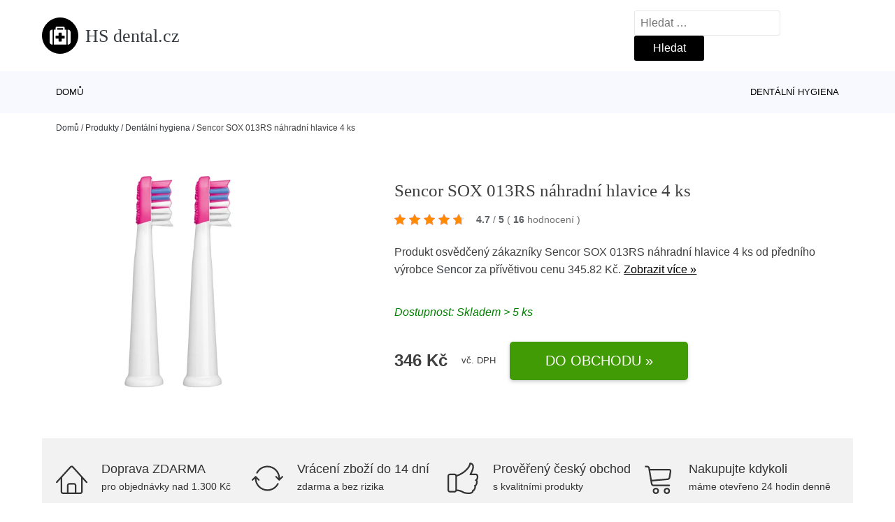

--- FILE ---
content_type: text/html; charset=UTF-8
request_url: https://www.hsdental.cz/p/sencor-sox-013rs-nahradni-hlavice-4-ks/
body_size: 13544
content:
<!DOCTYPE html>
<html lang="cs" prefix="og: https://ogp.me/ns#" >
<head>
<meta charset="UTF-8">
<meta name="viewport" content="width=device-width, initial-scale=1.0">
<!-- WP_HEAD() START -->
<style>img:is([sizes="auto" i], [sizes^="auto," i]) { contain-intrinsic-size: 3000px 1500px }</style>
<!-- Optimalizace pro vyhledávače podle Rank Math - https://rankmath.com/ -->
<title>Sencor SOX 013RS náhradní hlavice 4 ks | HS dental.cz</title>
<meta name="description" content="Prohlédněte si produkt Sencor SOX 013RS náhradní hlavice 4 ks od výrobce Sencor za cenu Kč."/>
<meta name="robots" content="follow, index, max-snippet:-1, max-video-preview:-1, max-image-preview:large"/>
<link rel="canonical" href="https://www.hsdental.cz/p/sencor-sox-013rs-nahradni-hlavice-4-ks/" />
<meta property="og:locale" content="cs_CZ" />
<meta property="og:type" content="article" />
<meta property="og:title" content="Sencor SOX 013RS náhradní hlavice 4 ks | HS dental.cz" />
<meta property="og:description" content="Prohlédněte si produkt Sencor SOX 013RS náhradní hlavice 4 ks od výrobce Sencor za cenu Kč." />
<meta property="og:url" content="https://www.hsdental.cz/p/sencor-sox-013rs-nahradni-hlavice-4-ks/" />
<meta property="og:site_name" content="HS dental.cz" />
<meta property="og:updated_time" content="2024-03-21T04:03:41+01:00" />
<meta name="twitter:card" content="summary_large_image" />
<meta name="twitter:title" content="Sencor SOX 013RS náhradní hlavice 4 ks | HS dental.cz" />
<meta name="twitter:description" content="Prohlédněte si produkt Sencor SOX 013RS náhradní hlavice 4 ks od výrobce Sencor za cenu Kč." />
<script type="application/ld+json" class="rank-math-schema">{"@context":"https://schema.org","@graph":[{"@type":"BreadcrumbList","@id":"https://www.hsdental.cz/p/sencor-sox-013rs-nahradni-hlavice-4-ks/#breadcrumb","itemListElement":[{"@type":"ListItem","position":"1","item":{"@id":"https://www.hsdental.cz","name":"Dom\u016f"}},{"@type":"ListItem","position":"2","item":{"@id":"https://www.hsdental.cz/p/","name":"Produkty"}},{"@type":"ListItem","position":"3","item":{"@id":"https://www.hsdental.cz/c/dentalni-hygiena/","name":"Dent\u00e1ln\u00ed hygiena"}},{"@type":"ListItem","position":"4","item":{"@id":"https://www.hsdental.cz/p/sencor-sox-013rs-nahradni-hlavice-4-ks/","name":"Sencor SOX 013RS n\u00e1hradn\u00ed hlavice 4 ks"}}]}]}</script>
<!-- /Rank Math WordPress SEO plugin -->
<style id='rank-math-toc-block-style-inline-css' type='text/css'>
.wp-block-rank-math-toc-block nav ol{counter-reset:item}.wp-block-rank-math-toc-block nav ol li{display:block}.wp-block-rank-math-toc-block nav ol li:before{content:counters(item, ".") ". ";counter-increment:item}
</style>
<style id='rank-math-rich-snippet-style-inline-css' type='text/css'>
/*!
* Plugin:  Rank Math
* URL: https://rankmath.com/wordpress/plugin/seo-suite/
* Name:  rank-math-review-snippet.css
*/@-webkit-keyframes spin{0%{-webkit-transform:rotate(0deg)}100%{-webkit-transform:rotate(-360deg)}}@keyframes spin{0%{-webkit-transform:rotate(0deg)}100%{-webkit-transform:rotate(-360deg)}}@keyframes bounce{from{-webkit-transform:translateY(0px);transform:translateY(0px)}to{-webkit-transform:translateY(-5px);transform:translateY(-5px)}}@-webkit-keyframes bounce{from{-webkit-transform:translateY(0px);transform:translateY(0px)}to{-webkit-transform:translateY(-5px);transform:translateY(-5px)}}@-webkit-keyframes loading{0%{background-size:20% 50% ,20% 50% ,20% 50%}20%{background-size:20% 20% ,20% 50% ,20% 50%}40%{background-size:20% 100%,20% 20% ,20% 50%}60%{background-size:20% 50% ,20% 100%,20% 20%}80%{background-size:20% 50% ,20% 50% ,20% 100%}100%{background-size:20% 50% ,20% 50% ,20% 50%}}@keyframes loading{0%{background-size:20% 50% ,20% 50% ,20% 50%}20%{background-size:20% 20% ,20% 50% ,20% 50%}40%{background-size:20% 100%,20% 20% ,20% 50%}60%{background-size:20% 50% ,20% 100%,20% 20%}80%{background-size:20% 50% ,20% 50% ,20% 100%}100%{background-size:20% 50% ,20% 50% ,20% 50%}}:root{--rankmath-wp-adminbar-height: 0}#rank-math-rich-snippet-wrapper{overflow:hidden}#rank-math-rich-snippet-wrapper h5.rank-math-title{display:block;font-size:18px;line-height:1.4}#rank-math-rich-snippet-wrapper .rank-math-review-image{float:right;max-width:40%;margin-left:15px}#rank-math-rich-snippet-wrapper .rank-math-review-data{margin-bottom:15px}#rank-math-rich-snippet-wrapper .rank-math-total-wrapper{width:100%;padding:0 0 20px 0;float:left;clear:both;position:relative;-webkit-box-sizing:border-box;box-sizing:border-box}#rank-math-rich-snippet-wrapper .rank-math-total-wrapper .rank-math-total{border:0;display:block;margin:0;width:auto;float:left;text-align:left;padding:0;font-size:24px;line-height:1;font-weight:700;-webkit-box-sizing:border-box;box-sizing:border-box;overflow:hidden}#rank-math-rich-snippet-wrapper .rank-math-total-wrapper .rank-math-review-star{float:left;margin-left:15px;margin-top:5px;position:relative;z-index:99;line-height:1}#rank-math-rich-snippet-wrapper .rank-math-total-wrapper .rank-math-review-star .rank-math-review-result-wrapper{display:inline-block;white-space:nowrap;position:relative;color:#e7e7e7}#rank-math-rich-snippet-wrapper .rank-math-total-wrapper .rank-math-review-star .rank-math-review-result-wrapper .rank-math-review-result{position:absolute;top:0;left:0;overflow:hidden;white-space:nowrap;color:#ffbe01}#rank-math-rich-snippet-wrapper .rank-math-total-wrapper .rank-math-review-star .rank-math-review-result-wrapper i{font-size:18px;-webkit-text-stroke-width:1px;font-style:normal;padding:0 2px;line-height:inherit}#rank-math-rich-snippet-wrapper .rank-math-total-wrapper .rank-math-review-star .rank-math-review-result-wrapper i:before{content:"\2605"}body.rtl #rank-math-rich-snippet-wrapper .rank-math-review-image{float:left;margin-left:0;margin-right:15px}body.rtl #rank-math-rich-snippet-wrapper .rank-math-total-wrapper .rank-math-total{float:right}body.rtl #rank-math-rich-snippet-wrapper .rank-math-total-wrapper .rank-math-review-star{float:right;margin-left:0;margin-right:15px}body.rtl #rank-math-rich-snippet-wrapper .rank-math-total-wrapper .rank-math-review-star .rank-math-review-result{left:auto;right:0}@media screen and (max-width: 480px){#rank-math-rich-snippet-wrapper .rank-math-review-image{display:block;max-width:100%;width:100%;text-align:center;margin-right:0}#rank-math-rich-snippet-wrapper .rank-math-review-data{clear:both}}.clear{clear:both}
</style>
<style id='classic-theme-styles-inline-css' type='text/css'>
/*! This file is auto-generated */
.wp-block-button__link{color:#fff;background-color:#32373c;border-radius:9999px;box-shadow:none;text-decoration:none;padding:calc(.667em + 2px) calc(1.333em + 2px);font-size:1.125em}.wp-block-file__button{background:#32373c;color:#fff;text-decoration:none}
</style>
<style id='global-styles-inline-css' type='text/css'>
:root{--wp--preset--aspect-ratio--square: 1;--wp--preset--aspect-ratio--4-3: 4/3;--wp--preset--aspect-ratio--3-4: 3/4;--wp--preset--aspect-ratio--3-2: 3/2;--wp--preset--aspect-ratio--2-3: 2/3;--wp--preset--aspect-ratio--16-9: 16/9;--wp--preset--aspect-ratio--9-16: 9/16;--wp--preset--color--black: #000000;--wp--preset--color--cyan-bluish-gray: #abb8c3;--wp--preset--color--white: #ffffff;--wp--preset--color--pale-pink: #f78da7;--wp--preset--color--vivid-red: #cf2e2e;--wp--preset--color--luminous-vivid-orange: #ff6900;--wp--preset--color--luminous-vivid-amber: #fcb900;--wp--preset--color--light-green-cyan: #7bdcb5;--wp--preset--color--vivid-green-cyan: #00d084;--wp--preset--color--pale-cyan-blue: #8ed1fc;--wp--preset--color--vivid-cyan-blue: #0693e3;--wp--preset--color--vivid-purple: #9b51e0;--wp--preset--gradient--vivid-cyan-blue-to-vivid-purple: linear-gradient(135deg,rgba(6,147,227,1) 0%,rgb(155,81,224) 100%);--wp--preset--gradient--light-green-cyan-to-vivid-green-cyan: linear-gradient(135deg,rgb(122,220,180) 0%,rgb(0,208,130) 100%);--wp--preset--gradient--luminous-vivid-amber-to-luminous-vivid-orange: linear-gradient(135deg,rgba(252,185,0,1) 0%,rgba(255,105,0,1) 100%);--wp--preset--gradient--luminous-vivid-orange-to-vivid-red: linear-gradient(135deg,rgba(255,105,0,1) 0%,rgb(207,46,46) 100%);--wp--preset--gradient--very-light-gray-to-cyan-bluish-gray: linear-gradient(135deg,rgb(238,238,238) 0%,rgb(169,184,195) 100%);--wp--preset--gradient--cool-to-warm-spectrum: linear-gradient(135deg,rgb(74,234,220) 0%,rgb(151,120,209) 20%,rgb(207,42,186) 40%,rgb(238,44,130) 60%,rgb(251,105,98) 80%,rgb(254,248,76) 100%);--wp--preset--gradient--blush-light-purple: linear-gradient(135deg,rgb(255,206,236) 0%,rgb(152,150,240) 100%);--wp--preset--gradient--blush-bordeaux: linear-gradient(135deg,rgb(254,205,165) 0%,rgb(254,45,45) 50%,rgb(107,0,62) 100%);--wp--preset--gradient--luminous-dusk: linear-gradient(135deg,rgb(255,203,112) 0%,rgb(199,81,192) 50%,rgb(65,88,208) 100%);--wp--preset--gradient--pale-ocean: linear-gradient(135deg,rgb(255,245,203) 0%,rgb(182,227,212) 50%,rgb(51,167,181) 100%);--wp--preset--gradient--electric-grass: linear-gradient(135deg,rgb(202,248,128) 0%,rgb(113,206,126) 100%);--wp--preset--gradient--midnight: linear-gradient(135deg,rgb(2,3,129) 0%,rgb(40,116,252) 100%);--wp--preset--font-size--small: 13px;--wp--preset--font-size--medium: 20px;--wp--preset--font-size--large: 36px;--wp--preset--font-size--x-large: 42px;--wp--preset--spacing--20: 0.44rem;--wp--preset--spacing--30: 0.67rem;--wp--preset--spacing--40: 1rem;--wp--preset--spacing--50: 1.5rem;--wp--preset--spacing--60: 2.25rem;--wp--preset--spacing--70: 3.38rem;--wp--preset--spacing--80: 5.06rem;--wp--preset--shadow--natural: 6px 6px 9px rgba(0, 0, 0, 0.2);--wp--preset--shadow--deep: 12px 12px 50px rgba(0, 0, 0, 0.4);--wp--preset--shadow--sharp: 6px 6px 0px rgba(0, 0, 0, 0.2);--wp--preset--shadow--outlined: 6px 6px 0px -3px rgba(255, 255, 255, 1), 6px 6px rgba(0, 0, 0, 1);--wp--preset--shadow--crisp: 6px 6px 0px rgba(0, 0, 0, 1);}:where(.is-layout-flex){gap: 0.5em;}:where(.is-layout-grid){gap: 0.5em;}body .is-layout-flex{display: flex;}.is-layout-flex{flex-wrap: wrap;align-items: center;}.is-layout-flex > :is(*, div){margin: 0;}body .is-layout-grid{display: grid;}.is-layout-grid > :is(*, div){margin: 0;}:where(.wp-block-columns.is-layout-flex){gap: 2em;}:where(.wp-block-columns.is-layout-grid){gap: 2em;}:where(.wp-block-post-template.is-layout-flex){gap: 1.25em;}:where(.wp-block-post-template.is-layout-grid){gap: 1.25em;}.has-black-color{color: var(--wp--preset--color--black) !important;}.has-cyan-bluish-gray-color{color: var(--wp--preset--color--cyan-bluish-gray) !important;}.has-white-color{color: var(--wp--preset--color--white) !important;}.has-pale-pink-color{color: var(--wp--preset--color--pale-pink) !important;}.has-vivid-red-color{color: var(--wp--preset--color--vivid-red) !important;}.has-luminous-vivid-orange-color{color: var(--wp--preset--color--luminous-vivid-orange) !important;}.has-luminous-vivid-amber-color{color: var(--wp--preset--color--luminous-vivid-amber) !important;}.has-light-green-cyan-color{color: var(--wp--preset--color--light-green-cyan) !important;}.has-vivid-green-cyan-color{color: var(--wp--preset--color--vivid-green-cyan) !important;}.has-pale-cyan-blue-color{color: var(--wp--preset--color--pale-cyan-blue) !important;}.has-vivid-cyan-blue-color{color: var(--wp--preset--color--vivid-cyan-blue) !important;}.has-vivid-purple-color{color: var(--wp--preset--color--vivid-purple) !important;}.has-black-background-color{background-color: var(--wp--preset--color--black) !important;}.has-cyan-bluish-gray-background-color{background-color: var(--wp--preset--color--cyan-bluish-gray) !important;}.has-white-background-color{background-color: var(--wp--preset--color--white) !important;}.has-pale-pink-background-color{background-color: var(--wp--preset--color--pale-pink) !important;}.has-vivid-red-background-color{background-color: var(--wp--preset--color--vivid-red) !important;}.has-luminous-vivid-orange-background-color{background-color: var(--wp--preset--color--luminous-vivid-orange) !important;}.has-luminous-vivid-amber-background-color{background-color: var(--wp--preset--color--luminous-vivid-amber) !important;}.has-light-green-cyan-background-color{background-color: var(--wp--preset--color--light-green-cyan) !important;}.has-vivid-green-cyan-background-color{background-color: var(--wp--preset--color--vivid-green-cyan) !important;}.has-pale-cyan-blue-background-color{background-color: var(--wp--preset--color--pale-cyan-blue) !important;}.has-vivid-cyan-blue-background-color{background-color: var(--wp--preset--color--vivid-cyan-blue) !important;}.has-vivid-purple-background-color{background-color: var(--wp--preset--color--vivid-purple) !important;}.has-black-border-color{border-color: var(--wp--preset--color--black) !important;}.has-cyan-bluish-gray-border-color{border-color: var(--wp--preset--color--cyan-bluish-gray) !important;}.has-white-border-color{border-color: var(--wp--preset--color--white) !important;}.has-pale-pink-border-color{border-color: var(--wp--preset--color--pale-pink) !important;}.has-vivid-red-border-color{border-color: var(--wp--preset--color--vivid-red) !important;}.has-luminous-vivid-orange-border-color{border-color: var(--wp--preset--color--luminous-vivid-orange) !important;}.has-luminous-vivid-amber-border-color{border-color: var(--wp--preset--color--luminous-vivid-amber) !important;}.has-light-green-cyan-border-color{border-color: var(--wp--preset--color--light-green-cyan) !important;}.has-vivid-green-cyan-border-color{border-color: var(--wp--preset--color--vivid-green-cyan) !important;}.has-pale-cyan-blue-border-color{border-color: var(--wp--preset--color--pale-cyan-blue) !important;}.has-vivid-cyan-blue-border-color{border-color: var(--wp--preset--color--vivid-cyan-blue) !important;}.has-vivid-purple-border-color{border-color: var(--wp--preset--color--vivid-purple) !important;}.has-vivid-cyan-blue-to-vivid-purple-gradient-background{background: var(--wp--preset--gradient--vivid-cyan-blue-to-vivid-purple) !important;}.has-light-green-cyan-to-vivid-green-cyan-gradient-background{background: var(--wp--preset--gradient--light-green-cyan-to-vivid-green-cyan) !important;}.has-luminous-vivid-amber-to-luminous-vivid-orange-gradient-background{background: var(--wp--preset--gradient--luminous-vivid-amber-to-luminous-vivid-orange) !important;}.has-luminous-vivid-orange-to-vivid-red-gradient-background{background: var(--wp--preset--gradient--luminous-vivid-orange-to-vivid-red) !important;}.has-very-light-gray-to-cyan-bluish-gray-gradient-background{background: var(--wp--preset--gradient--very-light-gray-to-cyan-bluish-gray) !important;}.has-cool-to-warm-spectrum-gradient-background{background: var(--wp--preset--gradient--cool-to-warm-spectrum) !important;}.has-blush-light-purple-gradient-background{background: var(--wp--preset--gradient--blush-light-purple) !important;}.has-blush-bordeaux-gradient-background{background: var(--wp--preset--gradient--blush-bordeaux) !important;}.has-luminous-dusk-gradient-background{background: var(--wp--preset--gradient--luminous-dusk) !important;}.has-pale-ocean-gradient-background{background: var(--wp--preset--gradient--pale-ocean) !important;}.has-electric-grass-gradient-background{background: var(--wp--preset--gradient--electric-grass) !important;}.has-midnight-gradient-background{background: var(--wp--preset--gradient--midnight) !important;}.has-small-font-size{font-size: var(--wp--preset--font-size--small) !important;}.has-medium-font-size{font-size: var(--wp--preset--font-size--medium) !important;}.has-large-font-size{font-size: var(--wp--preset--font-size--large) !important;}.has-x-large-font-size{font-size: var(--wp--preset--font-size--x-large) !important;}
:where(.wp-block-post-template.is-layout-flex){gap: 1.25em;}:where(.wp-block-post-template.is-layout-grid){gap: 1.25em;}
:where(.wp-block-columns.is-layout-flex){gap: 2em;}:where(.wp-block-columns.is-layout-grid){gap: 2em;}
:root :where(.wp-block-pullquote){font-size: 1.5em;line-height: 1.6;}
</style>
<link rel='stylesheet' id='kk-star-ratings-css' href='//www.hsdental.cz/wp-content/cache/wpfc-minified/8j1nu7db/9re3d.css' type='text/css' media='all' />
<style id='kk-star-ratings-inline-css' type='text/css'>
.kk-star-ratings .kksr-stars .kksr-star {
margin-right: 5px;
}
[dir="rtl"] .kk-star-ratings .kksr-stars .kksr-star {
margin-left: 5px;
margin-right: 0;
}
</style>
<link rel='stylesheet' id='oxygen-css' href='//www.hsdental.cz/wp-content/cache/wpfc-minified/fi2j9e6w/9re3d.css' type='text/css' media='all' />
<script type="text/javascript" src="https://www.hsdental.cz/wp-includes/js/jquery/jquery.min.js?ver=3.7.1" id="jquery-core-js"></script>
<script type="text/javascript" id="search-filter-plugin-build-js-extra">
/* <![CDATA[ */
var SF_LDATA = {"ajax_url":"https:\/\/www.hsdental.cz\/wp-admin\/admin-ajax.php","home_url":"https:\/\/www.hsdental.cz\/","extensions":[]};
/* ]]> */
</script>
<script type="text/javascript" src="https://www.hsdental.cz/wp-content/plugins/search-filter-pro/public/assets/js/search-filter-build.min.js?ver=2.5.19" id="search-filter-plugin-build-js"></script>
<link rel="https://api.w.org/" href="https://www.hsdental.cz/wp-json/" /><link rel="alternate" title="JSON" type="application/json" href="https://www.hsdental.cz/wp-json/wp/v2/products/183117" /><link rel="EditURI" type="application/rsd+xml" title="RSD" href="https://www.hsdental.cz/xmlrpc.php?rsd" />
<meta name="generator" content="WordPress 6.7.1" />
<link rel='shortlink' href='https://www.hsdental.cz/?p=183117' />
<link rel="alternate" title="oEmbed (JSON)" type="application/json+oembed" href="https://www.hsdental.cz/wp-json/oembed/1.0/embed?url=https%3A%2F%2Fwww.hsdental.cz%2Fp%2Fsencor-sox-013rs-nahradni-hlavice-4-ks%2F" />
<link rel="alternate" title="oEmbed (XML)" type="text/xml+oembed" href="https://www.hsdental.cz/wp-json/oembed/1.0/embed?url=https%3A%2F%2Fwww.hsdental.cz%2Fp%2Fsencor-sox-013rs-nahradni-hlavice-4-ks%2F&#038;format=xml" />
<script type="application/ld+json">{
"@context" : "https://schema.org",
"@type" : "Product",
"name" : "Sencor SOX 013RS n&aacute;hradn&iacute; hlavice 4 ks",
"image" : "",
"description" : "Sencor SOX 013RS n&aacute;hradn&iacute; hlavice 4 ks",
"ean": "",
"gtin8": "2602",
"sku": "2602",
"brand" : {
"@type" : "Brand",
"name" : "Sencor"
},
"review": {
"@type": "Review",
"reviewRating": {
"@type": "Rating",
"ratingValue": "4.7",
"bestRating": "5"
},
"author": {
"@type": "Person",
"name": ""
}
},
"offers" : {
"@type" : "Offer",
"price" : "345.82",
"priceCurrency": "CZK",
"url" : "https://www.hsdental.cz/p/sencor-sox-013rs-nahradni-hlavice-4-ks/",
"itemCondition": "https://schema.org/NewCondition",
"availability": "https://schema.org/InStock"
},
"aggregateRating": {
"@type": "AggregateRating",
"ratingValue": "4.7",
"bestRating": "5",
"ratingCount": "16"
}
}</script><!-- Global site tag (gtag.js) - Google Analytics -->
<script async src="https://www.googletagmanager.com/gtag/js?id="></script>
<script>
window.dataLayer = window.dataLayer || [];
function gtag(){dataLayer.push(arguments);}
gtag('js', new Date());
gtag('config', 'UA-165575421-1');
</script>
<link rel="icon" href="https://www.hsdental.cz/wp-content/uploads/2021/10/favicon-150x150.png" sizes="32x32" />
<link rel="icon" href="https://www.hsdental.cz/wp-content/uploads/2021/10/favicon.png" sizes="192x192" />
<link rel="apple-touch-icon" href="https://www.hsdental.cz/wp-content/uploads/2021/10/favicon.png" />
<meta name="msapplication-TileImage" content="https://www.hsdental.cz/wp-content/uploads/2021/10/favicon.png" />
<link rel='stylesheet' id='oxygen-cache-182422-css' href='//www.hsdental.cz/wp-content/cache/wpfc-minified/f56veugw/9tn8i.css' type='text/css' media='all' />
<link rel='stylesheet' id='oxygen-cache-182421-css' href='//www.hsdental.cz/wp-content/cache/wpfc-minified/lmjmmzys/fdd0w.css' type='text/css' media='all' />
<link rel='stylesheet' id='oxygen-universal-styles-css' href='//www.hsdental.cz/wp-content/cache/wpfc-minified/lns0wq8k/9re0t.css' type='text/css' media='all' />
<!-- END OF WP_HEAD() -->
</head>
<body class="products-template-default single single-products postid-183117  wp-embed-responsive oxygen-body" >
<header id="_header-1-25" class="oxy-header-wrapper oxy-overlay-header oxy-header" ><div id="logo-header-row" class="oxy-header-row" ><div class="oxy-header-container"><div id="_header_left-3-25" class="oxy-header-left" ><a id="link-78-25" class="ct-link" href="/" target="_self"  ><div id="fancy_icon-86-25" class="ct-fancy-icon" ><svg id="svg-fancy_icon-86-25"><use xlink:href="#FontAwesomeicon-medkit"></use></svg></div><span id="shortcode-79-25" class="ct-shortcode logo-top" >HS dental.cz</span></a></div><div id="_header_center-4-25" class="oxy-header-center" ></div><div id="_header_right-5-25" class="oxy-header-right" >
<div id="_search_form-17-25" class="oxy-search-form" >
<form role="search" method="get" class="search-form" action="https://www.hsdental.cz/">
<label>
<span class="screen-reader-text">Vyhledávání</span>
<input type="search" class="search-field" placeholder="Hledat &hellip;" value="" name="s" />
</label>
<input type="submit" class="search-submit" value="Hledat" />
</form>                </div>
<nav id="_nav_menu-53-25" class="oxy-nav-menu oxy-nav-menu-dropdowns oxy-nav-menu-dropdown-arrow" ><div class='oxy-menu-toggle'><div class='oxy-nav-menu-hamburger-wrap'><div class='oxy-nav-menu-hamburger'><div class='oxy-nav-menu-hamburger-line'></div><div class='oxy-nav-menu-hamburger-line'></div><div class='oxy-nav-menu-hamburger-line'></div></div></div></div><div class="menu-hlavni-menu-container"><ul id="menu-hlavni-menu" class="oxy-nav-menu-list"><li id="menu-item-184344" class="menu-item menu-item-type-custom menu-item-object-custom menu-item-184344"><a href="/">Domů</a></li>
<li id="menu-item-184345" class="menu-item menu-item-type-taxonomy menu-item-object-product_category current-products-ancestor current-menu-parent current-products-parent menu-item-184345"><a href="https://www.hsdental.cz/c/dentalni-hygiena/">Dentální hygiena</a></li>
</ul></div></nav></div></div></div><div id="nav-header-row" class="oxy-header-row" ><div class="oxy-header-container"><div id="_header_left-12-25" class="oxy-header-left" ></div><div id="_header_center-13-25" class="oxy-header-center" ><nav id="_nav_menu-15-25" class="oxy-nav-menu oxy-nav-menu-dropdowns oxy-nav-menu-dropdown-arrow" ><div class='oxy-menu-toggle'><div class='oxy-nav-menu-hamburger-wrap'><div class='oxy-nav-menu-hamburger'><div class='oxy-nav-menu-hamburger-line'></div><div class='oxy-nav-menu-hamburger-line'></div><div class='oxy-nav-menu-hamburger-line'></div></div></div></div><div class="menu-hlavni-menu-container"><ul id="menu-hlavni-menu-1" class="oxy-nav-menu-list"><li class="menu-item menu-item-type-custom menu-item-object-custom menu-item-184344"><a href="/">Domů</a></li>
<li class="menu-item menu-item-type-taxonomy menu-item-object-product_category current-products-ancestor current-menu-parent current-products-parent menu-item-184345"><a href="https://www.hsdental.cz/c/dentalni-hygiena/">Dentální hygiena</a></li>
</ul></div></nav></div><div id="_header_right-14-25" class="oxy-header-right" ></div></div></div></header>
<div id="section-62-25" class=" ct-section breadcrumb-container" ><div class="ct-section-inner-wrap"><div id="code_block-66-25" class="ct-code-block breadcrumb-code" ><nav aria-label="breadcrumbs" class="rank-math-breadcrumb"><p><a href="https://www.hsdental.cz">Domů</a><span class="separator"> / </span><a href="https://www.hsdental.cz/p/">Produkty</a><span class="separator"> / </span><a href="https://www.hsdental.cz/c/dentalni-hygiena/">Dentální hygiena</a><span class="separator"> / </span><span class="last">Sencor SOX 013RS náhradní hlavice 4 ks</span></p></nav></div></div></div><section id="section-2-145" class=" ct-section" ><div class="ct-section-inner-wrap"><div id="new_columns-4-145" class="ct-new-columns product-hero-column-container" ><div id="div_block-5-145" class="ct-div-block" ><a id="link-1642-145" class="ct-link" href="https://www.dpbolvw.net/click-9267477-14056264?url=https%3A%2F%2Fwww.nazuby.cz%2Fsencor-sox-013rs-nahradni-hlavice-4-ks" target="_self" rel="nofollow noopener" ><div id="code_block-6359-182421" class="ct-code-block" ><picture><source type="image/webp" srcset=""alt="Sencor SOX 013RS náhradní hlavice 4 ks" /> <img src="https://www.nazuby.cz/file/i/30355-rw600-rh600-rtsqr.jpg"alt="Sencor SOX 013RS náhradní hlavice 4 ks" /></div></a></div><div id="div_block-6-145" class="ct-div-block" ><h1 id="headline-12-145" class="ct-headline product-info-title"><span id="span-13-145" class="ct-span" >Sencor SOX 013RS náhradní hlavice 4 ks</span></h1><div id="div_block-1019-145" class="ct-div-block price-container" ><a id="link-2781-145" class="ct-link" href="https://www.dpbolvw.net/click-9267477-14056264?url=https%3A%2F%2Fwww.nazuby.cz%2Fsencor-sox-013rs-nahradni-hlavice-4-ks" target="_self" rel="nofollow" ><div id="code_block-768-145" class="ct-code-block custom-star-rating" ><div style="display: none;"
class="kk-star-ratings   "
data-id="183117"
data-slug="">
<div class="kksr-stars">
<div class="kksr-stars-inactive">
<div class="kksr-star" data-star="1">
<div class="kksr-icon" style="width: 16px; height: 16px;"></div>
</div>
<div class="kksr-star" data-star="2">
<div class="kksr-icon" style="width: 16px; height: 16px;"></div>
</div>
<div class="kksr-star" data-star="3">
<div class="kksr-icon" style="width: 16px; height: 16px;"></div>
</div>
<div class="kksr-star" data-star="4">
<div class="kksr-icon" style="width: 16px; height: 16px;"></div>
</div>
<div class="kksr-star" data-star="5">
<div class="kksr-icon" style="width: 16px; height: 16px;"></div>
</div>
</div>
<div class="kksr-stars-active" style="width: 95.2px;">
<div class="kksr-star">
<div class="kksr-icon" style="width: 16px; height: 16px;"></div>
</div>
<div class="kksr-star">
<div class="kksr-icon" style="width: 16px; height: 16px;"></div>
</div>
<div class="kksr-star">
<div class="kksr-icon" style="width: 16px; height: 16px;"></div>
</div>
<div class="kksr-star">
<div class="kksr-icon" style="width: 16px; height: 16px;"></div>
</div>
<div class="kksr-star">
<div class="kksr-icon" style="width: 16px; height: 16px;"></div>
</div>
</div>
</div>
<div class="kksr-legend">
<strong class="kksr-score">4.7</strong>
<span class="kksr-muted">/</span>
<strong>5</strong>
<span class="kksr-muted">(</span>
<strong class="kksr-count">16</strong>
<span class="kksr-muted">
hodnocení        </span>
<span class="kksr-muted">)</span>
</div>
</div>
</div></a></div><div id="text_block-2513-145" class="ct-text-block" ><span id="span-2514-105073" class="ct-span" ><p>Produkt osvědčený zákazníky Sencor SOX 013RS náhradní hlavice 4 ks od předního výrobce <a href="https://www.hsdental.cz/v/sencor/" rel="tag">Sencor</a> za přívětivou cenu 345.82 Kč. <a href="https://www.dpbolvw.net/click-9267477-14056264?url=https%3A%2F%2Fwww.nazuby.cz%2Fsencor-sox-013rs-nahradni-hlavice-4-ks" class="popis-produktu">Zobrazit více »</a>
 </p>
</span></div><div id="div_block-3341-145" class="ct-div-block" ><div id="code_block-6358-182421" class="ct-code-block" >Dostupnost: Skladem > 5 ks</div></div><div id="div_block-6199-105073" class="ct-div-block price-container" ><div id="div_block-6355-105073" class="ct-div-block" ><div id="text_block-6200-105073" class="ct-text-block product-info-price" ><span id="span-6201-182421" class="ct-span" >346&nbsp;Kč</span></div><div id="code_block-6202-105073" class="ct-code-block" ><div class="dph">vč. DPH</div></div></div><a id="link-1774-145" class="ct-link new-button" href="https://www.dpbolvw.net/click-9267477-14056264?url=https%3A%2F%2Fwww.nazuby.cz%2Fsencor-sox-013rs-nahradni-hlavice-4-ks" target="_self" rel="nofollow noopener" ><div id="div_block-1778-145" class="ct-div-block " ><div id="shortcode-1868-145" class="ct-shortcode" >Do obchodu »</div></div></a></div></div></div></div></section><section id="section-3658-145" class=" ct-section" ><div class="ct-section-inner-wrap"><div id="div_block-5479-145" class="ct-div-block" ><div id="nestable_shortcode-5190-145" class="ct-nestable-shortcode" ><div class="benefity"><div class="row">
<div class="col-lg-3">
<div id="fancy_icon-5493-145" class="ct-fancy-icon">
<svg id="svg-fancy_icon-5493-145">
<use xlink:href="#Lineariconsicon-home">
<svg id="Lineariconsicon-home" viewBox="0 0 20 20"><title>home</title><path class="path1" d="M19.871 12.165l-8.829-9.758c-0.274-0.303-0.644-0.47-1.042-0.47-0 0 0 0 0 0-0.397 0-0.767 0.167-1.042 0.47l-8.829 9.758c-0.185 0.205-0.169 0.521 0.035 0.706 0.096 0.087 0.216 0.129 0.335 0.129 0.136 0 0.272-0.055 0.371-0.165l2.129-2.353v8.018c0 0.827 0.673 1.5 1.5 1.5h11c0.827 0 1.5-0.673 1.5-1.5v-8.018l2.129 2.353c0.185 0.205 0.501 0.221 0.706 0.035s0.221-0.501 0.035-0.706zM12 19h-4v-4.5c0-0.276 0.224-0.5 0.5-0.5h3c0.276 0 0.5 0.224 0.5 0.5v4.5zM16 18.5c0 0.276-0.224 0.5-0.5 0.5h-2.5v-4.5c0-0.827-0.673-1.5-1.5-1.5h-3c-0.827 0-1.5 0.673-1.5 1.5v4.5h-2.5c-0.276 0-0.5-0.224-0.5-0.5v-9.123l5.7-6.3c0.082-0.091 0.189-0.141 0.3-0.141s0.218 0.050 0.3 0.141l5.7 6.3v9.123z"></path></svg></use></svg>
</div>
<div class="text-vyhod">
<span>Doprava ZDARMA</span>
<p>pro objednávky nad 1.300 Kč</p>
</div>
</div>
<div class="col-lg-3"><div id="fancy_icon-5493-145" class="ct-fancy-icon">
<svg id="svg-fancy_icon-5493-145">
<use xlink:href="#Lineariconsicon-sync">
<svg id="Lineariconsicon-sync" viewBox="0 0 20 20"><title>sync</title><path class="path1" d="M19.854 8.646c-0.195-0.195-0.512-0.195-0.707 0l-1.149 1.149c-0.051-2.060-0.878-3.99-2.341-5.452-1.511-1.511-3.52-2.343-5.657-2.343-2.974 0-5.686 1.635-7.077 4.266-0.129 0.244-0.036 0.547 0.208 0.676s0.547 0.036 0.676-0.208c1.217-2.303 3.59-3.734 6.193-3.734 3.789 0 6.885 3.027 6.997 6.789l-1.143-1.143c-0.195-0.195-0.512-0.195-0.707 0s-0.195 0.512 0 0.707l2 2c0.098 0.098 0.226 0.146 0.354 0.146s0.256-0.049 0.354-0.146l2-2c0.195-0.195 0.195-0.512 0-0.707z"></path><path class="path2" d="M16.869 13.058c-0.244-0.129-0.547-0.036-0.676 0.208-1.217 2.303-3.59 3.734-6.193 3.734-3.789 0-6.885-3.027-6.997-6.789l1.143 1.143c0.098 0.098 0.226 0.146 0.354 0.146s0.256-0.049 0.354-0.146c0.195-0.195 0.195-0.512 0-0.707l-2-2c-0.195-0.195-0.512-0.195-0.707 0l-2 2c-0.195 0.195-0.195 0.512 0 0.707s0.512 0.195 0.707 0l1.149-1.149c0.051 2.060 0.878 3.99 2.341 5.452 1.511 1.511 3.52 2.343 5.657 2.343 2.974 0 5.686-1.635 7.077-4.266 0.129-0.244 0.036-0.547-0.208-0.676z"></path></svg></use></svg>
</div>
<div class="text-vyhod">
<span>Vrácení zboží do 14 dní</span>
<p>zdarma a bez rizika</p>
</div>
</div>
<div class="col-lg-3"><div id="fancy_icon-5493-145" class="ct-fancy-icon">
<svg id="svg-fancy_icon-5493-145">
<use xlink:href="#Lineariconsicon-thumbs-up">
<svg id="Lineariconsicon-thumbs-up" viewBox="0 0 20 20"><title>thumbs-up</title><path class="path1" d="M18.916 11.208c0.443-0.511 0.695-1.355 0.695-2.159 0-0.531-0.115-0.996-0.333-1.345-0.284-0.454-0.738-0.704-1.278-0.704h-2.618c1.425-2.591 1.785-4.543 1.070-5.807-0.499-0.881-1.413-1.193-2.045-1.193-0.25 0-0.462 0.185-0.495 0.433-0.179 1.319-1.188 2.893-2.768 4.318-1.514 1.365-3.374 2.456-5.286 3.11-0.241-0.508-0.758-0.86-1.356-0.86h-3c-0.827 0-1.5 0.673-1.5 1.5v9c0 0.827 0.673 1.5 1.5 1.5h3c0.634 0 1.176-0.395 1.396-0.952 1.961 0.246 2.699 0.64 3.414 1.022 0.895 0.478 1.739 0.93 4.503 0.93 0.72 0 1.398-0.188 1.91-0.529 0.5-0.333 0.82-0.801 0.926-1.343 0.399-0.162 0.753-0.536 1.024-1.092 0.264-0.541 0.435-1.232 0.435-1.761 0-0.099-0.006-0.19-0.017-0.274 0.253-0.186 0.48-0.473 0.667-0.851 0.27-0.545 0.432-1.228 0.432-1.826 0-0.424-0.079-0.777-0.234-1.051-0.013-0.022-0.026-0.044-0.039-0.065zM4.5 18h-3c-0.276 0-0.5-0.224-0.5-0.5v-9c0-0.276 0.224-0.5 0.5-0.5h3c0.276 0 0.5 0.224 0.5 0.5v8.999c0 0 0 0.001 0 0.001-0 0.276-0.224 0.5-0.5 0.5zM18.339 10.274c-0.151 0.304-0.304 0.414-0.37 0.414-0.276 0-0.5 0.224-0.5 0.5s0.224 0.5 0.5 0.5c0.042 0 0.072 0 0.117 0.078 0.066 0.117 0.104 0.32 0.104 0.558 0 0.445-0.126 0.974-0.328 1.382-0.198 0.399-0.399 0.544-0.487 0.544-0.276 0-0.5 0.224-0.5 0.5 0 0.177 0.092 0.333 0.231 0.422 0.031 0.317-0.117 1.165-0.501 1.718-0.145 0.209-0.298 0.329-0.418 0.329-0.276 0-0.5 0.224-0.5 0.5 0 0.88-0.972 1.281-1.875 1.281-2.513 0-3.217-0.376-4.032-0.812-0.762-0.407-1.618-0.865-3.781-1.134v-8.187c2.101-0.689 4.152-1.877 5.812-3.373 1.593-1.436 2.639-2.988 2.994-4.426 0.272 0.087 0.579 0.271 0.776 0.618 0.334 0.59 0.584 2.096-1.493 5.557-0.093 0.154-0.095 0.347-0.006 0.504s0.255 0.254 0.435 0.254h3.483c0.199 0 0.327 0.070 0.43 0.234 0.117 0.187 0.181 0.477 0.181 0.815 0 0.424-0.102 0.882-0.272 1.225z"></path></svg></use></svg>
</div>
<div class="text-vyhod">
<span>Prověřený český obchod</span>
<p>s kvalitními produkty</p>
</div>
</div>
<div class="col-lg-3"><div id="fancy_icon-5493-145" class="ct-fancy-icon">
<svg id="svg-fancy_icon-5493-145">
<use xlink:href="#Lineariconsicon-cart">
<svg id="Lineariconsicon-cart" viewBox="0 0 20 20"><title>cart</title><path class="path1" d="M8 20c-1.103 0-2-0.897-2-2s0.897-2 2-2 2 0.897 2 2-0.897 2-2 2zM8 17c-0.551 0-1 0.449-1 1s0.449 1 1 1 1-0.449 1-1-0.449-1-1-1z"></path><path class="path2" d="M15 20c-1.103 0-2-0.897-2-2s0.897-2 2-2 2 0.897 2 2-0.897 2-2 2zM15 17c-0.551 0-1 0.449-1 1s0.449 1 1 1 1-0.449 1-1-0.449-1-1-1z"></path><path class="path3" d="M17.539 4.467c-0.251-0.297-0.63-0.467-1.039-0.467h-12.243l-0.099-0.596c-0.131-0.787-0.859-1.404-1.658-1.404h-1c-0.276 0-0.5 0.224-0.5 0.5s0.224 0.5 0.5 0.5h1c0.307 0 0.621 0.266 0.671 0.569l1.671 10.027c0.131 0.787 0.859 1.404 1.658 1.404h10c0.276 0 0.5-0.224 0.5-0.5s-0.224-0.5-0.5-0.5h-10c-0.307 0-0.621-0.266-0.671-0.569l-0.247-1.48 9.965-0.867c0.775-0.067 1.483-0.721 1.611-1.489l0.671-4.027c0.067-0.404-0.038-0.806-0.289-1.102zM16.842 5.404l-0.671 4.027c-0.053 0.316-0.391 0.629-0.711 0.657l-10.043 0.873-0.994-5.962h12.076c0.117 0 0.215 0.040 0.276 0.113s0.085 0.176 0.066 0.291z"></path></svg></use></svg>
</div>
<div class="text-vyhod">
<span>Nakupujte kdykoli</span>
<p>máme otevřeno 24 hodin denně</p>
</div>
</div>
</div>
</div></div></div></div></section><section id="section-5355-145" class=" ct-section" ><div class="ct-section-inner-wrap"><div id="new_columns-2235-145" class="ct-new-columns" ><div id="popis-produktu" class="ct-div-block" ><div id="_tabs-335-145" class="oxy-tabs-wrapper oxy-tabs" data-oxy-tabs-active-tab-class='tabs-4507-tab-active' data-oxy-tabs-contents-wrapper='_tabs_contents-342-145' ><div id="_tab-336-145" class="oxy-tab tabs-4507-tab tabs-4507-tab-active" ><h2 id="shortcode-1922-145" class="ct-shortcode" >Popis produktu</h2></div></div><div id="_tabs_contents-342-145" class="oxy-tabs-contents-wrapper oxy-tabs-contents" ><div id="_tab_content-343-145" class="oxy-tab-content tabs-contents-4507-tab  oxy-tabs-contents-content-hidden" ><div id="text_block-42-145" class="ct-text-block product-description-text" ><span id="span-43-145" class="ct-span oxy-stock-content-styles" ><div class="comments-space">Sencor SOX 013RS náhradní hlavice 4 ksNakupujte v našem e-shopu za skvělé ceny. Naše heslo: kvalita, výhodná cena, prozákaznický přístup.</p>
<h2>Popis produktu Sencor SOX 013RS náhradní hlavice 4 ks</h2>
<ul>
<li><strong>Cena:</strong> 379.90 Kč</li>
<li><strong>EAN:</strong> 2602</li>
<li><strong>Výrobce:</strong> Sencor</li>
<li><strong>Kategorie:</strong> ostatni_produkty</li>
</ul>
</div>
</span></div><div id="shortcode-5036-145" class="ct-shortcode" ><script src='https://ajax.googleapis.com/ajax/libs/jquery/3.5.1/jquery.min.js'></script>
<script>
jQuery(document).ready(function($){  
var showChar = 200;
var ellipsestext = "...";
var moretext = "Zobrazit více";
var lesstext = "Zobrazit méně";
$(".comments-space").each(function () {
var content = $(this).html();
var text_content = $(this).contents().first('[nodeType=3]').text();
if (text_content.length > showChar) {
var show_content = content.substr(0, showChar);
var hide_content = content.substr(showChar, content.length - showChar);
var html = show_content + '<em class="moreelipses">' + ellipsestext + '<p>&nbsp;</p></em><em class="remaining-content"><em>' + hide_content + '<p>&nbsp;</p>' + '</em>&nbsp;&nbsp;<a href="#" class="morelink">' + moretext + '</a></em>';
$(this).html(html);
}
});
$(".morelink").click(function () {
if ($(this).hasClass("less")) {
$(this).removeClass("less");
$(this).html(moretext);
} else {
$(this).addClass("less");
$(this).html(lesstext);
}
$(this).parent().prev().toggle();
$(this).prev().toggle();
return false;
});
});  
</script></div></div></div><script type="text/javascript">var firstTab = document.querySelector('#_tabs_contents-342-145 > .oxy-tabs-contents-content-hidden:first-child'); if(firstTab && firstTab.classList){firstTab.classList.remove("oxy-tabs-contents-content-hidden")};</script></div></div></div></section><div id="code_block-7487-182421" class="ct-code-block" ><section id="section-2226-145" class=" ct-section"><div class="ct-section-inner-wrap"><h2 id="shortcode-4113-145" class="ct-shortcode product-section-title">Podobné produkty</h2><div id="_dynamic_list-4052-145" class="oxy-dynamic-list"><div id="div_block-4053-145-1" class="ct-div-block product-grid-block-1" data-id="div_block-4053-145"><a id="link-6451-182421-17" class="ct-link grid-image-wrapper" href="https://www.dpbolvw.net/click-9267477-14056264?url=https%3A%2F%2Fwww.nazuby.cz%2Fcurasept-whitening-ustni-voda-300-ml"><img src="https://www.nazuby.cz/file/i/50652-rw600-rh600-rtsqr.jpg" alt="Curasept Whitening ústní voda 300 ml" /></a><h3><span id="span-6453-182421-1" class="ct-span" data-id="span-6453-182421"><a href="https://www.hsdental.cz/p/curasept-whitening-ustni-voda-300-ml/">Curasept Whitening ústní voda 300 ml</a></span></h3><span class="cenovka">146.26 Kč</span></div><div id="div_block-4053-145-1" class="ct-div-block product-grid-block-1" data-id="div_block-4053-145"><a id="link-6451-182421-17" class="ct-link grid-image-wrapper" href="https://www.jdoqocy.com/click-9267477-14056264?url=https%3A%2F%2Fwww.nazuby.cz%2Forganic-shop-gum-health-zubni-pasta-100-g"><img src="https://www.nazuby.cz/file/i/50895-rw600-rh600-rtsqr.jpg" alt="Organic Shop Gum Health zubní pasta 100 g" /></a><h3><span id="span-6453-182421-1" class="ct-span" data-id="span-6453-182421"><a href="https://www.hsdental.cz/p/organic-shop-gum-health-zubni-pasta-100-g/">Organic Shop Gum Health zubní pasta 100 g</a></span></h3><span class="cenovka">104.12 Kč</span></div><div id="div_block-4053-145-1" class="ct-div-block product-grid-block-1" data-id="div_block-4053-145"><a id="link-6451-182421-17" class="ct-link grid-image-wrapper" href="https://www.tkqlhce.com/click-9267477-14056264?url=https%3A%2F%2Fwww.nazuby.cz%2Forganic-shop-sensitive-teeth-zubni-pasta-100-g"><img src="https://www.nazuby.cz/file/i/50894-rw600-rh600-rtsqr.jpg" alt="Organic Shop Sensitive Teeth zubní pasta 100 g" /></a><h3><span id="span-6453-182421-1" class="ct-span" data-id="span-6453-182421"><a href="https://www.hsdental.cz/p/organic-shop-sensitive-teeth-zubni-pasta-100-g/">Organic Shop Sensitive Teeth zubní pasta 100 g</a></span></h3><span class="cenovka">104.12 Kč</span></div><div id="div_block-4053-145-1" class="ct-div-block product-grid-block-1" data-id="div_block-4053-145"><a id="link-6451-182421-17" class="ct-link grid-image-wrapper" href="https://www.anrdoezrs.net/click-9267477-14056264?url=https%3A%2F%2Fwww.nazuby.cz%2Fcurasept-p07-angle-mezizubni-kartacky-ruzove-5ks"><img src="https://www.nazuby.cz/file/i/50651-rw600-rh600-rtsqr.jpg" alt="Curasept P07 Angle mezizubní kartáčky růžové 5 ks" /></a><h3><span id="span-6453-182421-1" class="ct-span" data-id="span-6453-182421"><a href="https://www.hsdental.cz/p/curasept-p07-angle-mezizubni-kartacky-ruzove-5-ks/">Curasept P07 Angle mezizubní kartáčky růžové 5 ks</a></span></h3><span class="cenovka">122.18 Kč</span></div><div id="div_block-4053-145-1" class="ct-div-block product-grid-block-1" data-id="div_block-4053-145"><a id="link-6451-182421-17" class="ct-link grid-image-wrapper" href="https://www.anrdoezrs.net/click-9267477-14056264?url=https%3A%2F%2Fwww.nazuby.cz%2Fherbadent-star-detsky-zubni-kartacek-1-ks"><img src="https://www.nazuby.cz/file/i/50796-rw600-rh600-rtsqr.jpg" alt="Herbadent Star dětský zubní kartáček" /></a><h3><span id="span-6453-182421-1" class="ct-span" data-id="span-6453-182421"><a href="https://www.hsdental.cz/p/herbadent-star-detsky-zubni-kartacek/">Herbadent Star dětský zubní kartáček</a></span></h3><span class="cenovka">66.35 Kč</span></div><div id="div_block-4053-145-1" class="ct-div-block product-grid-block-1" data-id="div_block-4053-145"><a id="link-6451-182421-17" class="ct-link grid-image-wrapper" href="https://www.kqzyfj.com/click-9267477-14056264?url=https%3A%2F%2Fwww.nazuby.cz%2Forganic-shop-cavity-protection-zubni-pasta-100-g"><img src="https://www.nazuby.cz/file/i/50890-rw600-rh600-rtsqr.jpg" alt="Organic Shop Cavity Protection zubní pasta 100 g" /></a><h3><span id="span-6453-182421-1" class="ct-span" data-id="span-6453-182421"><a href="https://www.hsdental.cz/p/organic-shop-cavity-protection-zubni-pasta-100-g/">Organic Shop Cavity Protection zubní pasta 100 g</a></span></h3><span class="cenovka">104.12 Kč</span></div><div id="div_block-4053-145-1" class="ct-div-block product-grid-block-1" data-id="div_block-4053-145"><a id="link-6451-182421-17" class="ct-link grid-image-wrapper" href="https://www.anrdoezrs.net/click-9267477-14056264?url=https%3A%2F%2Fwww.nazuby.cz%2Fcurasept-p09-angle-mezizubni-kartacky-zelene-5ks"><img src="https://www.nazuby.cz/file/i/50650-rw600-rh600-rtsqr.jpg" alt="Curasept P09 Angle mezizubní kartáčky zelené 5 ks" /></a><h3><span id="span-6453-182421-1" class="ct-span" data-id="span-6453-182421"><a href="https://www.hsdental.cz/p/curasept-p09-angle-mezizubni-kartacky-zelene-5-ks/">Curasept P09 Angle mezizubní kartáčky zelené 5 ks</a></span></h3><span class="cenovka">122.18 Kč</span></div><div id="div_block-4053-145-1" class="ct-div-block product-grid-block-1" data-id="div_block-4053-145"><a id="link-6451-182421-17" class="ct-link grid-image-wrapper" href="https://www.tkqlhce.com/click-9267477-14056264?url=https%3A%2F%2Fwww.nazuby.cz%2Fvademecum-expert-white-charcoal-belici-zubni-pasta-75ml"><img src="https://www.nazuby.cz/file/i/50779-rw600-rh600-rtsqr.jpg" alt="Vademecum Expert White&#038;Charcoal zubní pasta 75 ml" /></a><h3><span id="span-6453-182421-1" class="ct-span" data-id="span-6453-182421"><a href="https://www.hsdental.cz/p/vademecum-expert-whitecharcoal-zubni-pasta-75-ml/">Vademecum Expert White&#038;Charcoal zubní pasta 75 ml</a></span></h3><span class="cenovka">79.90 Kč</span></div><div id="div_block-4053-145-1" class="ct-div-block product-grid-block-1" data-id="div_block-4053-145"><a id="link-6451-182421-17" class="ct-link grid-image-wrapper" href="https://www.anrdoezrs.net/click-9267477-14056264?url=https%3A%2F%2Fwww.nazuby.cz%2Forganic-shop-fresh-breath-zubni-pasta-100-g"><img src="https://www.nazuby.cz/file/i/50891-rw600-rh600-rtsqr.jpg" alt="Organic Shop Fresh Breath zubní pasta 100 g" /></a><h3><span id="span-6453-182421-1" class="ct-span" data-id="span-6453-182421"><a href="https://www.hsdental.cz/p/organic-shop-fresh-breath-zubni-pasta-100-g/">Organic Shop Fresh Breath zubní pasta 100 g</a></span></h3><span class="cenovka">104.12 Kč</span></div><div id="div_block-4053-145-1" class="ct-div-block product-grid-block-1" data-id="div_block-4053-145"><a id="link-6451-182421-17" class="ct-link grid-image-wrapper" href="https://www.jdoqocy.com/click-9267477-14056264?url=https%3A%2F%2Fwww.nazuby.cz%2Fcurasept-p08-angle-mezizubni-kartacky-oranzove-5ks"><img src="https://www.nazuby.cz/file/i/50649-rw600-rh600-rtsqr.jpg" alt="Curasept P08 Angle mezizubní kartáčky oranžové 5 ks" /></a><h3><span id="span-6453-182421-1" class="ct-span" data-id="span-6453-182421"><a href="https://www.hsdental.cz/p/curasept-p08-angle-mezizubni-kartacky-oranzove-5-ks/">Curasept P08 Angle mezizubní kartáčky oranžové 5 ks</a></span></h3><span class="cenovka">122.18 Kč</span></div><div id="div_block-4053-145-1" class="ct-div-block product-grid-block-1" data-id="div_block-4053-145"><a id="link-6451-182421-17" class="ct-link grid-image-wrapper" href="https://www.tkqlhce.com/click-9267477-14056264?url=https%3A%2F%2Fwww.nazuby.cz%2Fvademecum-expert-white-bright-belici-zubni-pasta-75ml"><img src="https://www.nazuby.cz/file/i/50777-rw600-rh600-rtsqr.jpg" alt="Vademecum Expert White&#038;Bright zubní pasta 75 ml" /></a><h3><span id="span-6453-182421-1" class="ct-span" data-id="span-6453-182421"><a href="https://www.hsdental.cz/p/vademecum-expert-whitebright-zubni-pasta-75-ml/">Vademecum Expert White&#038;Bright zubní pasta 75 ml</a></span></h3><span class="cenovka">79.90 Kč</span></div><div id="div_block-4053-145-1" class="ct-div-block product-grid-block-1" data-id="div_block-4053-145"><a id="link-6451-182421-17" class="ct-link grid-image-wrapper" href="https://www.kqzyfj.com/click-9267477-14056264?url=https%3A%2F%2Fwww.nazuby.cz%2Forganic-shop-whitening-zubni-pasta-100-g"><img src="https://www.nazuby.cz/file/i/50888-rw600-rh600-rtsqr.jpg" alt="Organic Shop Whitening zubní pasta 100 g" /></a><h3><span id="span-6453-182421-1" class="ct-span" data-id="span-6453-182421"><a href="https://www.hsdental.cz/p/organic-shop-whitening-zubni-pasta-100-g/">Organic Shop Whitening zubní pasta 100 g</a></span></h3><span class="cenovka">104.12 Kč</span></div><div id="div_block-4053-145-1" class="ct-div-block product-grid-block-1" data-id="div_block-4053-145"><a id="link-6451-182421-17" class="ct-link grid-image-wrapper" href="https://www.dpbolvw.net/click-9267477-14056264?url=https%3A%2F%2Fwww.nazuby.cz%2Fcurasept-whitening-belici-zubni-pasta-75-ml"><img src="https://www.nazuby.cz/file/i/50648-rw600-rh600-rtsqr.jpg" alt="Curasept Whitening bělicí zubní pasta 75 ml" /></a><h3><span id="span-6453-182421-1" class="ct-span" data-id="span-6453-182421"><a href="https://www.hsdental.cz/p/curasept-whitening-belici-zubni-pasta-75-ml/">Curasept Whitening bělicí zubní pasta 75 ml</a></span></h3><span class="cenovka">216.02 Kč</span></div><div id="div_block-4053-145-1" class="ct-div-block product-grid-block-1" data-id="div_block-4053-145"><a id="link-6451-182421-17" class="ct-link grid-image-wrapper" href="https://www.tkqlhce.com/click-9267477-14056264?url=https%3A%2F%2Fwww.nazuby.cz%2Fherbadent-professional-sprej-25-ml"><img src="https://www.nazuby.cz/file/i/50794-rw600-rh600-rtsqr.jpg" alt="Herbadent Professional sprej na dásně 25 ml" /></a><h3><span id="span-6453-182421-1" class="ct-span" data-id="span-6453-182421"><a href="https://www.hsdental.cz/p/herbadent-professional-sprej-na-dasne-25-ml/">Herbadent Professional sprej na dásně 25 ml</a></span></h3><span class="cenovka">200.76 Kč</span></div><div id="div_block-4053-145-1" class="ct-div-block product-grid-block-1" data-id="div_block-4053-145"><a id="link-6451-182421-17" class="ct-link grid-image-wrapper" href="https://www.jdoqocy.com/click-9267477-14056264?url=https%3A%2F%2Fwww.nazuby.cz%2Fvademecum-my-little-apple-0-6-detska-zubni-pasta-50-ml"><img src="https://www.nazuby.cz/file/i/50739-rw600-rh600-rtsqr.jpg" alt="Vademecum My Little Apple 0-6 dětská zubní pasta 50 ml" /></a><h3><span id="span-6453-182421-1" class="ct-span" data-id="span-6453-182421"><a href="https://www.hsdental.cz/p/vademecum-my-little-apple-0-6-detska-zubni-pasta-50-ml/">Vademecum My Little Apple 0-6 dětská zubní pasta 50 ml</a></span></h3><span class="cenovka">69.90 Kč</span></div><div id="div_block-4053-145-1" class="ct-div-block product-grid-block-1" data-id="div_block-4053-145"><a id="link-6451-182421-17" class="ct-link grid-image-wrapper" href="https://www.dpbolvw.net/click-9267477-14056264?url=https%3A%2F%2Fwww.nazuby.cz%2Fvademecum-gel-2v1-menthol-fresh-zubni-pasta-75ml"><img src="https://www.nazuby.cz/file/i/50763-rw600-rh600-rtsqr.jpg" alt="Vademecum Gel 2v1 Menthol Fresh zubní pasta 75 ml" /></a><h3><span id="span-6453-182421-1" class="ct-span" data-id="span-6453-182421"><a href="https://www.hsdental.cz/p/vademecum-gel-2v1-menthol-fresh-zubni-pasta-75-ml/">Vademecum Gel 2v1 Menthol Fresh zubní pasta 75 ml</a></span></h3><span class="cenovka">79.90 Kč</span></div></div></section></div><section id="section-3667-145" class=" ct-section" ><div class="ct-section-inner-wrap"><h3 id="headline-2231-145" class="ct-headline"><span id="span-2233-145" class="ct-span" >Sencor SOX 013RS náhradní hlavice 4 ks</span></h3><div id="shortcode-1919-145" class="ct-shortcode product-info-meta" >Najdete v kategorii: <a href="https://www.hsdental.cz/c/dentalni-hygiena/" rel="tag">Dentální hygiena</a></div></div></section><section id="section-57-145" class=" ct-section" ><div class="ct-section-inner-wrap"><div id="div_block-4872-145" class="ct-div-block" ><h2 id="shortcode-4871-145" class="ct-shortcode product-section-title" >Další produkty od výrobce</h2><h2 id="headline-4881-145" class="ct-headline"><span id="span-4882-145" class="ct-span" >Sencor</span></h2></div><div id="code_block-7774-182421" class="ct-code-block" ><section id="section-2226-145" class=" ct-section"><div class="ct-section-inner-wrap"><div id="_dynamic_list-4052-145" class="oxy-dynamic-list"><div id="div_block-4053-145-1" class="ct-div-block product-grid-block-1" data-id="div_block-4053-145"><a id="link-6451-182421-17" class="ct-link grid-image-wrapper" href="https://www.dpbolvw.net/click-9267477-14056264?url=https%3A%2F%2Fwww.nazuby.cz%2Fsencor-soi-1210bl-cestovni-ustni-sprcha"><img src="https://www.nazuby.cz/file/i/49603-rw600-rh600-rtsqr.jpg" alt="Sencor SOI 1210BL cestovní ústní sprcha" /></a><h3><span id="span-6453-182421-1" class="ct-span" data-id="span-6453-182421"><a href="https://www.hsdental.cz/p/sencor-soi-1210bl-cestovni-ustni-sprcha/">Sencor SOI 1210BL cestovní ústní sprcha</a></span></h3><span class="cenovka">1149.90 Kč</span></div><div id="div_block-4053-145-1" class="ct-div-block product-grid-block-1" data-id="div_block-4053-145"><a id="link-6451-182421-17" class="ct-link grid-image-wrapper" href="https://www.kqzyfj.com/click-9267477-14056264?url=https%3A%2F%2Fwww.nazuby.cz%2Fsencor-soi-1211gd-cestovni-ustni-sprcha"><img src="https://www.nazuby.cz/file/i/49598-rw600-rh600-rtsqr.jpg" alt="Sencor SOI 1211GD cestovní ústní sprcha" /></a><h3><span id="span-6453-182421-1" class="ct-span" data-id="span-6453-182421"><a href="https://www.hsdental.cz/p/sencor-soi-1211gd-cestovni-ustni-sprcha/">Sencor SOI 1211GD cestovní ústní sprcha</a></span></h3><span class="cenovka">1149.90 Kč</span></div><div id="div_block-4053-145-1" class="ct-div-block product-grid-block-1" data-id="div_block-4053-145"><a id="link-6451-182421-17" class="ct-link grid-image-wrapper" href="https://www.tkqlhce.com/click-9267477-14056264?url=https%3A%2F%2Fwww.nazuby.cz%2Fsencor-soc-3313pw-sonicky-zubni-kartacek"><img src="https://www.nazuby.cz/file/i/49583-rw600-rh600-rtsqr.jpg" alt="Sencor SOC 3313PW sonický zubní kartáček" /></a><h3><span id="span-6453-182421-1" class="ct-span" data-id="span-6453-182421"><a href="https://www.hsdental.cz/p/sencor-soc-3313pw-sonicky-zubni-kartacek/">Sencor SOC 3313PW sonický zubní kartáček</a></span></h3><span class="cenovka">1465.46 Kč</span></div><div id="div_block-4053-145-1" class="ct-div-block product-grid-block-1" data-id="div_block-4053-145"><a id="link-6451-182421-17" class="ct-link grid-image-wrapper" href="https://www.dpbolvw.net/click-9267477-14056264?url=https%3A%2F%2Fwww.nazuby.cz%2Fsencor-soc-0810bl-detsky-sonicky-kartacek"><img src="https://www.nazuby.cz/file/i/49582-rw600-rh600-rtsqr.jpg" alt="Sencor SOC 0810BL dětský sonický kartáček" /></a><h3><span id="span-6453-182421-1" class="ct-span" data-id="span-6453-182421"><a href="https://www.hsdental.cz/p/sencor-soc-0810bl-detsky-sonicky-kartacek/">Sencor SOC 0810BL dětský sonický kartáček</a></span></h3><span class="cenovka">445.97 Kč</span></div><div id="div_block-4053-145-1" class="ct-div-block product-grid-block-1" data-id="div_block-4053-145"><a id="link-6451-182421-17" class="ct-link grid-image-wrapper" href="https://www.dpbolvw.net/click-9267477-14056264?url=https%3A%2F%2Fwww.nazuby.cz%2Fsencor-soc-0811rs-detsky-sonicky-kartacek"><img src="https://www.nazuby.cz/file/i/49574-rw600-rh600-rtsqr.jpg" alt="Sencor SOC 0811RS dětský sonický kartáček" /></a><h3><span id="span-6453-182421-1" class="ct-span" data-id="span-6453-182421"><a href="https://www.hsdental.cz/p/sencor-soc-0811rs-detsky-sonicky-kartacek/">Sencor SOC 0811RS dětský sonický kartáček</a></span></h3><span class="cenovka">445.97 Kč</span></div><div id="div_block-4053-145-1" class="ct-div-block product-grid-block-1" data-id="div_block-4053-145"><a id="link-6451-182421-17" class="ct-link grid-image-wrapper" href="https://www.kqzyfj.com/click-9267477-14056264?url=https%3A%2F%2Fwww.nazuby.cz%2Fsencor-soc-4010bl-sonicky-kartacek"><img src="https://www.nazuby.cz/file/i/48472-rw600-rh600-rtsqr.jpg" alt="Sencor SOC 4010BL sonický kartáček" /></a><h3><span id="span-6453-182421-1" class="ct-span" data-id="span-6453-182421"><a href="https://www.hsdental.cz/p/sencor-soc-4010bl-sonicky-kartacek/">Sencor SOC 4010BL sonický kartáček</a></span></h3><span class="cenovka">575.00 Kč</span></div><div id="div_block-4053-145-1" class="ct-div-block product-grid-block-1" data-id="div_block-4053-145"><a id="link-6451-182421-17" class="ct-link grid-image-wrapper" href="https://www.anrdoezrs.net/click-9267477-14056264?url=https%3A%2F%2Fwww.nazuby.cz%2Fsencor-soc-4011gd-sonicky-kartacek"><img src="https://www.nazuby.cz/file/i/48538-rw600-rh600-rtsqr.jpg" alt="Sencor SOC 4011GD sonický kartáček" /></a><h3><span id="span-6453-182421-1" class="ct-span" data-id="span-6453-182421"><a href="https://www.hsdental.cz/p/sencor-soc-4011gd-sonicky-kartacek/">Sencor SOC 4011GD sonický kartáček</a></span></h3><span class="cenovka">569.90 Kč</span></div><div id="div_block-4053-145-1" class="ct-div-block product-grid-block-1" data-id="div_block-4053-145"><a id="link-6451-182421-17" class="ct-link grid-image-wrapper" href="https://www.jdoqocy.com/click-9267477-14056264?url=https%3A%2F%2Fwww.nazuby.cz%2Fsencor-sox-107-nahradni-hlavice-2-ks"><img src="https://www.nazuby.cz/file/i/45082-rw600-rh600-rtsqr.jpg" alt="Sencor SOX 107 náhradní hlavice 2 ks" /></a><h3><span id="span-6453-182421-1" class="ct-span" data-id="span-6453-182421"><a href="https://www.hsdental.cz/p/sencor-sox-107-nahradni-hlavice-2-ks/">Sencor SOX 107 náhradní hlavice 2 ks</a></span></h3><span class="cenovka">268.24 Kč</span></div><div id="div_block-4053-145-1" class="ct-div-block product-grid-block-1" data-id="div_block-4053-145"><a id="link-6451-182421-17" class="ct-link grid-image-wrapper" href="https://www.kqzyfj.com/click-9267477-14056264?url=https%3A%2F%2Fwww.nazuby.cz%2Fsencor-sox101-nahradni-hlavice-2-ks"><img src="https://www.nazuby.cz/file/i/45057-rw600-rh600-rtsqr.jpg" alt="Sencor SOX 101 náhradní hlavice 2 ks" /></a><h3><span id="span-6453-182421-1" class="ct-span" data-id="span-6453-182421"><a href="https://www.hsdental.cz/p/sencor-sox-101-nahradni-hlavice-2-ks/">Sencor SOX 101 náhradní hlavice 2 ks</a></span></h3><span class="cenovka">258.99 Kč</span></div><div id="div_block-4053-145-1" class="ct-div-block product-grid-block-1" data-id="div_block-4053-145"><a id="link-6451-182421-17" class="ct-link grid-image-wrapper" href="https://www.kqzyfj.com/click-9267477-14056264?url=https%3A%2F%2Fwww.nazuby.cz%2Fsencor-sox-105-nahradni-hlavice-2-ks"><img src="https://www.nazuby.cz/file/i/45076-rw600-rh600-rtsqr.jpg" alt="Sencor SOX 105 náhradní hlavice 2 ks" /></a><h3><span id="span-6453-182421-1" class="ct-span" data-id="span-6453-182421"><a href="https://www.hsdental.cz/p/sencor-sox-105-nahradni-hlavice-2-ks/">Sencor SOX 105 náhradní hlavice 2 ks</a></span></h3><span class="cenovka">258.99 Kč</span></div><div id="div_block-4053-145-1" class="ct-div-block product-grid-block-1" data-id="div_block-4053-145"><a id="link-6451-182421-17" class="ct-link grid-image-wrapper" href="https://www.jdoqocy.com/click-9267477-14056264?url=https%3A%2F%2Fwww.nazuby.cz%2Fsencor-sox-015-nahradni-hlavice-2-ks"><img src="https://www.nazuby.cz/file/i/45118-rw600-rh600-rtsqr.jpg" alt="Sencor SOX 015 náhradní hlavice 2 ks" /></a><h3><span id="span-6453-182421-1" class="ct-span" data-id="span-6453-182421"><a href="https://www.hsdental.cz/p/sencor-sox-015-nahradni-hlavice-2-ks/">Sencor SOX 015 náhradní hlavice 2 ks</a></span></h3><span class="cenovka">259.15 Kč</span></div><div id="div_block-4053-145-1" class="ct-div-block product-grid-block-1" data-id="div_block-4053-145"><a id="link-6451-182421-17" class="ct-link grid-image-wrapper" href="https://www.kqzyfj.com/click-9267477-14056264?url=https%3A%2F%2Fwww.nazuby.cz%2Fsencor-sox-016-nahradni-hlavice-2-ks"><img src="https://www.nazuby.cz/file/i/45115-rw600-rh600-rtsqr.jpg" alt="Sencor SOX 016 náhradní hlavice 2 ks" /></a><h3><span id="span-6453-182421-1" class="ct-span" data-id="span-6453-182421"><a href="https://www.hsdental.cz/p/sencor-sox-016-nahradni-hlavice-2-ks/">Sencor SOX 016 náhradní hlavice 2 ks</a></span></h3><span class="cenovka">258.99 Kč</span></div></div></section></div><div id="code_block-700-145" class="ct-code-block" ></div><div id="text_block-21-145" class="ct-text-block product-info-excerpt" ><span id="span-22-105073" class="ct-span" ><p><strong>Sencor SOX 013RS náhradní hlavice 4 ks</strong> značky <strong>Sencor</strong> - tento produkt doručujeme ve slevové akci za <strong>345.82 Kč</strong>. Zboží zařazené v našem katalogu vás nezklame. Populární nabídka se vrátila, balné a poštovné nehradíte u objednávek nad  Kč. Vy neplatíte nic navíc!</p>
</span></div><div id="code_block-625-145" class="ct-code-block" ></div><div id="shortcode-1924-145" class="ct-shortcode" >Prohlédněte si všechny produkty od přední značky <u><a href="https://www.hsdental.cz/v/sencor/" rel="tag">Sencor</a></u>.</div></div></section><section id="section-3950-145" class=" ct-section" ><div class="ct-section-inner-wrap"><div id="text_block-5501-145" class="ct-text-block" ></div><div id="code_block-5503-145" class="ct-code-block" ><h2 class="ct-shortcode product-section-title">Možnosti dopravy a platby</h2></div></div></section><section id="section-4683-145" class=" ct-section" ><div class="ct-section-inner-wrap"><div id="new_columns-4689-145" class="ct-new-columns" ><div id="div_block-4696-145" class="ct-div-block" ><div id="text_block-4704-145" class="ct-text-block" ><span id="span-4705-145" class="ct-span" ><div class="dopravne">
<b>Doprava</b></p>
<ul>
<li>Vyzvednutí na Zásilkovně / Parcelshop : +39 Kč</li>
<li>Doručení na adresu  - PPL: +89 Kč</li>
</ul>
</div>
</span></div></div><div id="div_block-4697-145" class="ct-div-block" ><div id="text_block-4701-145" class="ct-text-block" ><span id="span-4522-145" class="ct-span" ><div class="dopravne">
<b>Platba</b></p>
<ul>
<li>Dobírka : +30 Kč</li>
<li>Platba kartou: Zdarma</li>
<li>Bankovní převod: Zdarma</li>
<li>Google/Apple Pay: Zdarma</li>
<li>Twisto: Zdarma</li>
</ul>
</div>
</span></div></div></div></div></section><footer id="section-7-25" class=" ct-section" ><div class="ct-section-inner-wrap"><div id="footer-column-container" class="ct-div-block" ><div id="div_block-28-25" class="ct-div-block footer-columns-20" ><a id="link_text-102-105072" class="ct-link-text" href="/vsichni-vyrobci/" target="_self"  >Všechny značky</a><a id="link_text-109-182422" class="ct-link-text" href="/novinky/" target="_self"  >Novinky</a><a id="link_text-110-182422" class="ct-link-text" href="/slevy/" target="_self"  >Slevy</a></div><div id="div_block-30-25" class="ct-div-block footer-columns-20" ><a id="link_text-97-105072" class="ct-link-text" href="/magazin/" target="_self"  >Magazín</a><a id="link_text-103-105072" class="ct-link-text" href="/mapa-webu/" target="_self"  >Mapa webu</a><a id="link_text-106-105072" class="ct-link-text" href="/privacy-policy/" target="_self"  >Osobní údaje</a></div><div id="div_block-29-25" class="ct-div-block footer-columns-20" ><a id="link_text-95-105072" class="ct-link-text" href="/o-nas/" target="_self"  >O nás</a><a id="link_text-96-105072" class="ct-link-text" href="/kontakt/" target="_self"  >Kontakt</a></div></div><div id="div_block-84-25" class="ct-div-block" ><div id="shortcode-90-25" class="ct-shortcode" >© Copyright 2020 - 2024 / </div><div id="shortcode-85-25" class="ct-shortcode" >HS dental.cz</div></div></div></footer>	<!-- WP_FOOTER -->
<?xml version="1.0"?><svg xmlns="http://www.w3.org/2000/svg" xmlns:xlink="http://www.w3.org/1999/xlink" aria-hidden="true" style="position: absolute; width: 0; height: 0; overflow: hidden;" version="1.1"><defs><symbol id="FontAwesomeicon-medkit" viewBox="0 0 28 28"><title>medkit</title><path d="M20 17.5v-3c0-0.281-0.219-0.5-0.5-0.5h-3.5v-3.5c0-0.281-0.219-0.5-0.5-0.5h-3c-0.281 0-0.5 0.219-0.5 0.5v3.5h-3.5c-0.281 0-0.5 0.219-0.5 0.5v3c0 0.281 0.219 0.5 0.5 0.5h3.5v3.5c0 0.281 0.219 0.5 0.5 0.5h3c0.281 0 0.5-0.219 0.5-0.5v-3.5h3.5c0.281 0 0.5-0.219 0.5-0.5zM10 6h8v-2h-8v2zM4 6v20h-0.5c-1.922 0-3.5-1.578-3.5-3.5v-13c0-1.922 1.578-3.5 3.5-3.5h0.5zM22.5 6v20h-17v-20h2.5v-2.5c0-0.828 0.672-1.5 1.5-1.5h9c0.828 0 1.5 0.672 1.5 1.5v2.5h2.5zM28 9.5v13c0 1.922-1.578 3.5-3.5 3.5h-0.5v-20h0.5c1.922 0 3.5 1.578 3.5 3.5z"/></symbol></defs></svg>
<script type="text/javascript">
jQuery(document).ready(function() {
jQuery('body').on('click', '.oxy-menu-toggle', function() {
jQuery(this).parent('.oxy-nav-menu').toggleClass('oxy-nav-menu-open');
jQuery('body').toggleClass('oxy-nav-menu-prevent-overflow');
jQuery('html').toggleClass('oxy-nav-menu-prevent-overflow');
});
var selector = '.oxy-nav-menu-open .menu-item a[href*="#"]';
jQuery('body').on('click', selector, function(){
jQuery('.oxy-nav-menu-open').removeClass('oxy-nav-menu-open');
jQuery('body').removeClass('oxy-nav-menu-prevent-overflow');
jQuery('html').removeClass('oxy-nav-menu-prevent-overflow');
jQuery(this).click();
});
});
</script>
<script type="text/javascript">
function oxygenVSBInitTabs(element) {
if (element!==undefined) {
jQuery(element).find('.oxy-tabs-wrapper').addBack('.oxy-tabs-wrapper').each(function(index) {
jQuery(this).children('.oxy-tabs-wrapper > div').eq(0).trigger('click');
});
}
else {
jQuery('.oxy-tabs-wrapper').each(function(index) {
jQuery(this).children('.oxy-tabs-wrapper > div').eq(0).trigger('click');
});
}
}
jQuery(document).ready(function() {
let event = new Event('oxygenVSBInitTabsJs');
document.dispatchEvent(event);
});
document.addEventListener("oxygenVSBInitTabsJs",function(){
oxygenVSBInitTabs();
},false);
// handle clicks on tabs  
jQuery("body").on('click', '.oxy-tabs-wrapper > div', function(e) {
/* a tab or an element that is a child of a tab has been clicked. prevent any default behavior */
//e.preventDefault();
/* which tab has been clicked? (e.target might be a child of the tab.) */
clicked_tab = jQuery(e.target).closest('.oxy-tabs-wrapper > div');
index = clicked_tab.index();  
/* which tabs-wrapper is this tab inside? */
tabs_wrapper = jQuery(e.target).closest('.oxy-tabs-wrapper');
/* what class dp we use to signify an active tob? */
class_for_active_tab = tabs_wrapper.attr('data-oxy-tabs-active-tab-class');
/* make all the other tabs in this tabs-wrapper inactive */
jQuery(tabs_wrapper).children('.oxy-tabs-wrapper > div').removeClass(class_for_active_tab);
/* make the clicked tab the active tab */    
jQuery(tabs_wrapper).children('.oxy-tabs-wrapper > div').eq(index).addClass(class_for_active_tab);
/* which tabs-contents-wrapper is used by these tabs? */
tabs_contents_wrapper_id = tabs_wrapper.attr('data-oxy-tabs-contents-wrapper');
/* try to grab the correct content wrapper, in case of duplicated ID's */
$content_wrapper = jQuery(tabs_wrapper).next();
if( $content_wrapper.attr("id") != tabs_contents_wrapper_id ) $content_wrapper = jQuery( '#' + tabs_contents_wrapper_id );
$content_tabs = $content_wrapper.children( "div" );
/* hide all of the content */
$content_tabs.addClass('oxy-tabs-contents-content-hidden');
/* unhide the content corresponding to the active tab*/
$content_tabs.eq(index).removeClass('oxy-tabs-contents-content-hidden');
});                                 
</script>
<script type="text/javascript" id="kk-star-ratings-js-extra">
/* <![CDATA[ */
var kk_star_ratings = {"action":"kk-star-ratings","endpoint":"https:\/\/www.hsdental.cz\/wp-admin\/admin-ajax.php","nonce":"eb2efa758b"};
/* ]]> */
</script>
<script type="text/javascript" src="https://www.hsdental.cz/wp-content/plugins/kk-star-ratings/public/js/kk-star-ratings.js?ver=99.9.9" id="kk-star-ratings-js"></script>
<script type="text/javascript" src="https://www.hsdental.cz/wp-includes/js/jquery/ui/core.min.js?ver=1.13.3" id="jquery-ui-core-js"></script>
<script type="text/javascript" src="https://www.hsdental.cz/wp-includes/js/jquery/ui/datepicker.min.js?ver=1.13.3" id="jquery-ui-datepicker-js"></script>
<script type="text/javascript" id="jquery-ui-datepicker-js-after">
/* <![CDATA[ */
jQuery(function(jQuery){jQuery.datepicker.setDefaults({"closeText":"Zav\u0159\u00edt","currentText":"Dnes","monthNames":["Leden","\u00danor","B\u0159ezen","Duben","Kv\u011bten","\u010cerven","\u010cervenec","Srpen","Z\u00e1\u0159\u00ed","\u0158\u00edjen","Listopad","Prosinec"],"monthNamesShort":["Led","\u00dano","B\u0159e","Dub","Kv\u011b","\u010cvn","\u010cvc","Srp","Z\u00e1\u0159","\u0158\u00edj","Lis","Pro"],"nextText":"Dal\u0161\u00ed","prevText":"P\u0159edchoz\u00ed","dayNames":["Ned\u011ble","Pond\u011bl\u00ed","\u00dater\u00fd","St\u0159eda","\u010ctvrtek","P\u00e1tek","Sobota"],"dayNamesShort":["Ne","Po","\u00dat","St","\u010ct","P\u00e1","So"],"dayNamesMin":["Ne","Po","\u00dat","St","\u010ct","P\u00e1","So"],"dateFormat":"d. mm. yy","firstDay":1,"isRTL":false});});
/* ]]> */
</script>
<script type="text/javascript" id="ct-footer-js"></script><!-- /WP_FOOTER --> 
</body>
</html><!-- WP Fastest Cache file was created in 0.33980178833008 seconds, on 07-12-24 4:46:08 -->